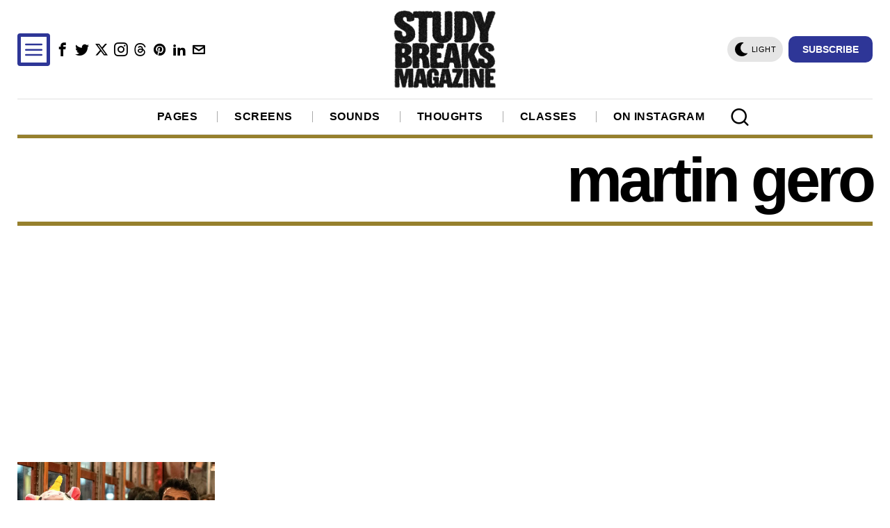

--- FILE ---
content_type: text/html; charset=utf-8
request_url: https://www.google.com/recaptcha/api2/aframe
body_size: 266
content:
<!DOCTYPE HTML><html><head><meta http-equiv="content-type" content="text/html; charset=UTF-8"></head><body><script nonce="gybQx_5lkc8yMZcrZH6gpw">/** Anti-fraud and anti-abuse applications only. See google.com/recaptcha */ try{var clients={'sodar':'https://pagead2.googlesyndication.com/pagead/sodar?'};window.addEventListener("message",function(a){try{if(a.source===window.parent){var b=JSON.parse(a.data);var c=clients[b['id']];if(c){var d=document.createElement('img');d.src=c+b['params']+'&rc='+(localStorage.getItem("rc::a")?sessionStorage.getItem("rc::b"):"");window.document.body.appendChild(d);sessionStorage.setItem("rc::e",parseInt(sessionStorage.getItem("rc::e")||0)+1);localStorage.setItem("rc::h",'1768827671164');}}}catch(b){}});window.parent.postMessage("_grecaptcha_ready", "*");}catch(b){}</script></body></html>

--- FILE ---
content_type: application/javascript
request_url: https://cdn-0.studybreaks.com/wp-content/themes/fox/js56/main.js?ver=6.0.9.2
body_size: 7310
content:
!function(a){"function"==typeof define&&define.amd?define(["jquery"],a):"object"==typeof exports?module.exports=a(require("jquery")):a(jQuery)}(function(a){function i(){var b,c,d={height:f.innerHeight,width:f.innerWidth};return d.height||(b=e.compatMode,(b||!a.support.boxModel)&&(c="CSS1Compat"===b?g:e.body,d={height:c.clientHeight,width:c.clientWidth})),d}function j(){return{top:f.pageYOffset||g.scrollTop||e.body.scrollTop,left:f.pageXOffset||g.scrollLeft||e.body.scrollLeft}}function k(){if(b.length){var e=0,f=a.map(b,function(a){var b=a.data.selector,c=a.$element;return b?c.find(b):c});for(c=c||i(),d=d||j();e<b.length;e++)if(a.contains(g,f[e][0])){var h=a(f[e]),k={height:h[0].offsetHeight,width:h[0].offsetWidth},l=h.offset(),m=h.data("inview");if(!d||!c)return;l.top+k.height>d.top&&l.top<d.top+c.height&&l.left+k.width>d.left&&l.left<d.left+c.width?m||h.data("inview",!0).trigger("inview",[!0]):m&&h.data("inview",!1).trigger("inview",[!1])}}}var c,d,h,b=[],e=document,f=window,g=e.documentElement;a.event.special.inview={add:function(c){b.push({data:c,$element:a(this),element:this}),!h&&b.length&&(h=setInterval(k,250))},remove:function(a){for(var c=0;c<b.length;c++){var d=b[c];if(d.element===this&&d.data.guid===a.guid){b.splice(c,1);break}}b.length||(clearInterval(h),h=null)}},a(f).on("scroll resize scrollstop",function(){c=d=null}),!g.addEventListener&&g.attachEvent&&g.attachEvent("onfocusin",function(){d=null})});

/**
 * since 5.6
 */
const $ = jQuery

/* Debounce
--------------------------------------------------------------------------------------------- */
window.debounce = function(func, wait, immediate) {
    var timeout;
    return function() {
        var context = this, args = arguments;
        var later = function() {
            timeout = null;
            if (!immediate) func.apply(context, args);
        };
        var callNow = immediate && !timeout;
        clearTimeout(timeout);
        timeout = setTimeout(later, wait);
        if (callNow) func.apply(context, args);
    };
};

/**
 * WooCommerce Quantity Buttons
 * @since 2.4
 */
$( document ).ready( function(){
    
    var insert_quan = function() {

        // Quantity buttons
        $( 'div.quantity:not(.buttons-added), td.quantity:not(.buttons-added)' )
        .addClass( 'buttons-added' )
        .append( '<input type="button" value="+" class="plus" />' )
        .prepend( '<input type="button" value="-" class="minus" />' );

        // Set min value
        $( 'input.qty:not(.product-quantity input.qty)' ).each ( function() {
            var qty = $( this ),
                min = parseFloat( qty.attr( 'min' ) );
            if ( min && min > 0 && parseFloat( qty.val() ) < min ) {
                qty.val( min );
            }
        });
        
    }
    
    insert_quan();
    
    $( document.body ).on( 'updated_cart_totals', function(){
        insert_quan()
    })

    // Handle click event
    $( document ).on( 'click', '.plus, .minus', function() {

            // Get values
        var qty = $( this ).closest( '.quantity' ).find( '.qty' ),
            currentQty = parseFloat( qty.val() ),
            max = parseFloat( qty.attr( 'max' ) ),
            min = parseFloat( qty.attr( 'min' ) ),
            step = qty.attr( 'step' );

        // Format values
        if ( !currentQty || currentQty === '' || currentQty === 'NaN' ) currentQty = 0;
        if ( max === '' || max === 'NaN' ) max = '';
        if ( min === '' || min === 'NaN' ) min = 0;
        if ( step === 'any' || step === '' || step === undefined || parseFloat( step ) === 'NaN' ) step = 1;

        // Change the value
        if ( $( this ).is( '.plus' ) ) {

            if ( max && ( max == currentQty || currentQty > max ) ) {
                qty.val( max );
            } else {
                qty.val( currentQty + parseFloat( step ) );
            }

        } else {

            if ( min && ( min == currentQty || currentQty < min ) ) {
                qty.val( min );
            } else if ( currentQty > 0 ) {
                qty.val( currentQty - parseFloat( step ) );
            }

        }

        // Trigger change event
        qty.trigger( 'change' );

    });

})

/* LIGHTBOX
==========================================================================================  */
var gallery_args = {
    type: 'image',
    delegate: 'a',
    gallery: {
        enabled: true,
        tCounter: '%curr% / <span class="total">%total%</span>',
        arrowMarkup : '<button title="%title%" type="button" class="mfp-arrow mfp-arrow-%dir%"><i class="ic56-chevron-thin-%dir%"></i></button>',
    },
    removalDelay : 400,
    tLoading : WITHEMES56.l10n.loading ? WITHEMES56.l10n.loading : 'Loading...',
    image: {
        // options for image content type
        titleSrc: function(item) {
            var text = item.el.closest( 'figure' ).find( 'figcaption' );
            if ( ! text.length ) return '';

            text = text.html();

            if ( text.split( ' ' ).length > 12 ) {
                return '<p class="lightbox-caption-long">' + text + '</p>';
            } else {
                return '<p class="lightbox-caption-short">' + text + '</p>';
            }
        }
    },
    closeBtnInside : true,
    closeMarkup : '<button title="%title%" type="button" class="mfp-close"><i class="ic56-close"></i></button>',
    callbacks: {

        beforeOpen: function() {
            $( 'html' ).addClass( 'lightbox-open' )
        },
        afterClose: function() {
            $( 'html' ).removeClass( 'lightbox-open' )
        },
        imageLoadComplete: function() {	
            var self = this;
            setTimeout(function() { self.wrap.addClass('mfp-image-loaded'); }, 16);
        }

    }
}
var run_lightbox = function( selector = null ) {

    if ( ! selector ) {
        selector = $( 'body' )
    }

    if ( ! WITHEMES56.enable_lightbox ) {
        return
    }

    if ( ! $().magnificPopup ) {
        return;
    }
    
    /* ------------------------------ video type */
    selector.find( '.open-video-lightbox' ).magnificPopup({
        type: 'iframe',
    });

    /* ------------------------------ grid gallery */
    selector.find( '.gallery56--lightbox' ).each(function() {
        var wrapper = $( this )
        wrapper.magnificPopup( gallery_args )
    });

    /* ------------------------------ single post gallery */
    selector.find( '.single56__content .wp-block-gallery, .gallery' ).each(function(){
        var wrapper = $( this )
        var as = wrapper.find( 'a' ).filter(function(index){
            var href = $( this ).attr('href');
            if (href) {
                href = href.toLowerCase()
            }
            var extension = href.split('.').pop(),
                img_extensions = [ 'jpg', 'gif', 'jpeg', 'png', 'bmp', 'svg', 'webp', 'tiff' ]
            return img_extensions.includes( extension )
        })
        var new_args = gallery_args
        new_args.delegate = null
        if ( ! as.length ) {
            return;
        }
        as.magnificPopup( new_args )
    });

    /* ------------------------------ single images */
    selector.find( '.wp-block-image a, .align-left a, .align-right a, .align-center a, .align-stretch a, .align-wide a, .align-none a' ).each(function(){

        // hmm, is this an efficient method?
        if ( $( this ).closest( '.wp-block-gallery' ).length ) {
            return
        }

        var href = $( this ).attr('href');
        if ( ! href ) {
            return;
        }
        href = href.toLowerCase()
        var extension = href.split('.').pop()
        var img_extensions = [ 'jpg', 'gif', 'jpeg', 'png', 'bmp', 'svg', 'webp', 'tiff' ]
        if ( ! img_extensions.includes( extension ) ) {
            return;
        }
        var new_args = gallery_args
        new_args.gallery = { enabled: false }
        new_args.removalDelay = 0
        $( this ).magnificPopup( new_args )
    })

}

/* DARK MODE
==================================================================================== */
function createCookie(name, value, days) {
    var expires;

    if (days) {
        var date = new Date();
        date.setTime(date.getTime() + (days * 24 * 60 * 60 * 1000));
        expires = "; expires=" + date.toGMTString();
    } else {
        expires = "";
    }
    document.cookie = encodeURIComponent(name) + "=" + encodeURIComponent(value) + expires + "; path=/";
}

function readCookie(name) {
    var nameEQ = encodeURIComponent(name) + "=";
    var ca = document.cookie.split(';');
    for (var i = 0; i < ca.length; i++) {
        var c = ca[i];
        while (c.charAt(0) === ' ')
            c = c.substring(1, c.length);
        if (c.indexOf(nameEQ) === 0)
            return decodeURIComponent(c.substring(nameEQ.length, c.length));
    }
    return null;
}

function eraseCookie(name) {
    createCookie(name, "", -1);
}

var cookie_prefix = 'fox_' + WITHEMES56.site_id + '_'
$( document ).ready(function() {
    $( document ).on( 'click', '.lamp56', function(e) {
        $( 'body' ).toggleClass( 'darkmode' );
        if ( $( 'body' ).hasClass( 'darkmode' ) ) {
            createCookie( cookie_prefix + 'user_darkmode', 'dark' );
        } else {
            createCookie( cookie_prefix + 'user_darkmode', 'light' );
        }
    });
});
var user_darkmode = readCookie( cookie_prefix + 'user_darkmode' );
if ( 'dark' == user_darkmode ) {
    document.body.classList.add('darkmode');
} else if ( 'light' == user_darkmode ) {
    document.body.classList.remove('darkmode');
}

/* THUMBNAIL SHOWING EFFECT
 * since 6.0.9
==================================================================================== */
$( document ).ready(function() {
    $( '.thumbnail56--hasshowing' ).each(function() {
        var thumbnail = $( this )
        thumbnail.on('inview', function(e, isInView) {
            if (isInView) {
                thumbnail.addClass( 'inview' )
            }
          });
    })
});

/* SCROLL DOWN
==================================================================================== */
$( document ).ready(function() {
    
    $( document ).on( 'click', '.scroll-down-btn', function( e ) {
        e.preventDefault();
        var hero = $( this ).closest( '.hero56' );
        if ( ! hero.length ) {
            return;
        }
        
        var scrollTop = hero.offset().top + $( window ).outerHeight();
        if ( $( '#wpadminbar' ).length ) {
            scrollTop = scrollTop - $( '#wpadminbar' ).outerHeight();
        }
        
        $( "html, body").animate({ scrollTop: scrollTop + 'px' }, 300 , 'linear' );
        
    });
    
});

/* SIDE DOCK
==================================================================================== */
$( document ).ready(function() {

    var doc = $( '.sidedock56' );
    if ( ! doc.length ) {
        return;
    }
    if ( ! $( '#wi-footer,.footer-elementor' ).length ) {
        return;
    }
    var close = doc.find( '.close' );
    $( '#wi-footer,.footer-elementor' ).each(function(){
        var footer = $( this )
        footer.on( 'inview', function(e,isInvew){
            if ( isInvew ) {
                if ( ! doc.data('never-show')) {
                    doc.addClass( 'shown' )
                }
            }
        })
    })
    
    // Setup Animation
    doc.find( '.sidedock56__post' ).each(function( i ) {
        $( this ).css({
            '-webkit-transition-delay': ( 400 + 80 * i + 'ms' ),
            'transition-delay': ( 400 + 80 * i + 'ms' ),
        });
    });

    // close
    $( document ).on( 'click', '.sidedock56 .close', function(e){
        e.preventDefault()
        doc
        .removeClass( 'shown' )
        .addClass( 'dont-show-me-again' )
        .data( 'never-show', true )
    })
});

/* PROGRESS
==================================================================================== */
$( document ).ready(function() {
    
    var progress = $( '.progress56' ),
        postContent = $( '.single56__post_content' );
    if ( ! progress.length ) return;
    if ( ! postContent.length ) return;

    // move it to header
    if ( progress.hasClass( 'progress56--header' ) ) {
        var sticky_header = $( '.masthead--sticky' );
        if ( sticky_header.length ) {
            progress.appendTo( sticky_header.find( '.masthead__wrapper' ) )

        // otherwise, move it to top
        } else {
            progress.removeClass( 'progress56--header' )
            progress.addClass( 'progress56--top' )
        }
    }

    var offsetBottom = postContent.offset().top + postContent.outerHeight();
    
    var getMax = function() {
        return offsetBottom;
    }

    var getValue = function(){
        var top = $( window ).scrollTop();
        if ( top > getMax() ) return getMax();
        else return top;
    }

    progress.attr( 'max', getMax() );

    $(document).on('scroll', function(){
        // On scroll only Value attr needs to be calculated
        progress.attr({ value: getValue() });
    });
    
    var run = function() {
        // too short
        /*
        if ( postContent.outerHeight() < $( window ).height() ) {
            progress.hide();
            return;
        } else {
            progress.show();
        }
        */
        
        offsetBottom = postContent.offset().top + postContent.outerHeight();
        progress.attr( 'max', offsetBottom );
    }
    run()
    
    // re-calculate offsetBottom on resize
    $( window ).resize( debounce( function() {
        run();
    }, 100 ) );
    
})

/* CAROUSEL
since 5.6
==================================================================================== */
function run_carousel( selector = null ) {

    if ( ! $().flickity ) {
        return
    }

    if ( selector ) {
        selector = selector.find( '.carousel56' )
    } else {
        selector = jQuery( '.carousel56' )
    }
    selector.each(function() {
        var wrapper = $( this ),
            main_carousel = wrapper.find( '.main-carousel' ),
            options = wrapper.data( 'options')

        main_carousel.on( 'ready.flickity', function() {
            console.log('Flickity ready');

            main_carousel.addClass( 'carousel-ready' )

            if ( ! WITHEMES56.enable_lightbox ) {
                return
            }
            if ( ! $().magnificPopup ) {
                return;
            }

            var as = main_carousel.find( 'a' ).filter(function(index){
                var href = $( this ).attr('href');
                if (href) {
                    href = href.toLowerCase()
                }
                var extension = href.split('.').pop(),
                    img_extensions = [ 'jpg', 'gif', 'jpeg', 'png', 'bmp', 'svg', 'webp', 'tiff' ]
                return img_extensions.includes( extension )
            })
            var new_args = gallery_args
            new_args.delegate = null
            if ( ! as.length ) {
                return;
            }
            as.magnificPopup( new_args )

        });

        main_carousel.flickity( options );
    });

}

/* MASONRY
since 5.6
==================================================================================== */
function run_masonry( selector = null ) {
    if ( selector ) {
        selector = selector.find( '.masonry56' )
    } else {
        selector = jQuery( '.masonry56' )
    }
    selector.each(function() {

        var wrapper = jQuery( this ),
            std = {
                columnWidth: '.grid-sizer',
                percentPosition: true,
                initLayout: false,
            },
            options = wrapper.data( 'options' )
            options = jQuery.extend( std, options );

        wrapper.imagesLoaded( function() {
        
            var grid = wrapper.find( '.main-masonry' ).masonry( options );
            grid.masonry( 'on', 'layoutComplete', function() {
                wrapper.addClass( 'loaded' );

                wrapper.find( '.masonry-cell' ).each(function() {
                    var item = $( this )
                    item.on( 'inview', function( e, isInview ){
                        if ( isInview ) {
                            item.addClass( 'inview' )
                        }
                    })
                }); // each

            });
        
            grid.masonry();

        });

    });
}

/* STICKY SIDEBAR
since 5.6
==================================================================================== */
function run_sticky_sidebar( selector = null ) {
    if ( ! $().theiaStickySidebar ) return;
    if ( selector ) {
        selector = selector.find( '.hassidebar--sticky' )
    } else {
        selector = $( '.hassidebar--sticky' )
    }
    selector.each(function() {
        var wrapper = $( this )
        wrapper.find( '.primary56, .secondary56' ).theiaStickySidebar({
            minWidth: 1024,
        })
    });
}

/* classic search
==================================================================================== */
$( document ).ready(function($) {

    /* classic search
    ------------------------------------ */
    var classic_search_close = function() {
        $( '.search-wrapper-classic' ).slideUp('fast','linear');
    }

    /* -------------------  click search button */
    $( document ).on( 'click', '.search-btn-classic', function( e ) {
        e.preventDefault()
        var btn = $( this ),
            header_row = $( '.main_header56' ) // we always append it to the main section
        if ( ! header_row.length ) {
            return;
        }
        if ( ! $( '.search-wrapper-classic' ).length ) {
            return;
        }
        
        var container = header_row.find( '.container' )
        if ( ! container.length ) {
            return;
        }
        container = container.first();
        if ( ! container.find( '>.search-wrapper-classic' ).length ) {
            container.append( $( '.search-wrapper-classic' ).first() )
        }
        var wrapper = container.find( '>.search-wrapper-classic' );
        $("html, body").animate({ scrollTop: 0 }, 400 , 'linear');
        wrapper.slideDown('fast',function() {
            wrapper.find( '.s' ).focus();
        })
    });

    /* -------------------  click outside to close it */
    $( document ).on( 'click', function( e ) {
        if ( ! $( '.search-wrapper-classic' ).length ) {
            return;
        }
        
        var currentTarget = $( e.target );
        if ( currentTarget.is( '.search-wrapper-classic, .search-btn-classic' ) || currentTarget.closest( '.search-wrapper-classic, .search-btn-classic' ).length ) {
        } else {
            classic_search_close()
        }
        
    })

    /* -------------------  close by esc key */
    $( document ).on( 'keydown', function( e ) {
        // ESCAPE key pressed
        if (e.keyCode == 27) {
            if ( ! $( '.search-wrapper-classic' ).length ) {
                return;
            }
            classic_search_close()
        }
    });

});

/* flying search
==================================================================================== */
$( document ).ready(function() {
        
    var modal_search_open = function() {
        $( 'html' ).addClass( 'in-modal-search56' );
    }

    var modal_search_close = function() {
        $( 'html' ).removeClass( 'in-modal-search56' );
    }
    
    /* open by click 
    ------------------------------------ */
    $( document ).on( 'click', '.search-btn-modal', function( e ) {
        
        /**
         * set up
         */
        if ( ! $( '.search-wrapper-modal' ).length ) {
            return;
        }
        var wrapper = $( 'body > .search-wrapper-modal' )
        if ( ! wrapper.length ) {
            $( 'body' ).append( $( '.search-wrapper-modal' ).first() )
            wrapper = $( 'body > .search-wrapper-modal' )
        }
        wrapper = wrapper.first()
    
        setTimeout(function() {
            modal_search_open();
        }, 100 );
        setTimeout(function() {
            wrapper.find( '.s' ).focus();
        }, 150 );

    });
    
    /* close by click the close button
    ------------------------------------ */
    $( document ).on( 'click', '.search-modal-close-btn', function( e ) {
        
        e.preventDefault()
        modal_search_close()
        
    });
    
    /* close by the key
    ------------------------------------ */
    $( document ).on( 'keydown', function( e ) {
        // ESCAPE key pressed
        if (e.keyCode == 27) {
            modal_search_close()
        }
    });
    
});

/* off canvas open
==========================================================================================  */
$( document ).ready(function(){
    
    // hamburger is a toggle class
    $( document ).on( 'click', '.hamburger', function() {
        $( 'html' ).toggleClass( 'on-offcanvas' )
    });

    $( document ).on( 'click', '.close-offcanvas, .offcanvas56__overlay', function() {
        $( 'html' ).removeClass( 'on-offcanvas' )
    });
    
    /* close by the key
    ------------------------------------ */
    $( document ).on( 'keydown', function( e ) {
        // ESCAPE key pressed
        if (e.keyCode == 27) {
            $( 'html' ).removeClass( 'on-offcanvas' )
        }
    });

    /* animation
    ------------------------------------ */
    $( '.offcanvas56--hasanimation' ).find( '.offcanvasnav56 ul.menu > li, .offcanvas56__social, .offcanvas56__search, .widget' ).each(function(index) {
        $( this ).css({
            transitionDelay : -400 + 400 * Math.pow(index + 1, 1/3) + 'ms',
        })
    })

});

/* off canvas menu
==========================================================================================  */
$( document ).ready(function() {
    
    $( document ).on( 'click', '.offcanvasnav56 .mk', function( e ) {
        e.preventDefault()
        var li = $( this ).closest( 'li' ),
            ul = li.find( '> ul' )
        if ( ! ul.length ) {
            return;
        }
        if ( li.hasClass( 'active') ) {
            ul.slideUp('fast','linear')
            li.removeClass( 'active' )
        } else {
            ul.slideDown('fast','linear')
            li.addClass( 'active' )
        }
    });
    
    /* close by the key
    ------------------------------------ */
    $( document ).on( 'keydown', function( e ) {
        // ESCAPE key pressed
        if (e.keyCode == 27) {
            $( 'html' ).removeClass( 'on-offcanvas' )
        }
    });
    
});

/* STICKY HEADER
==========================================================================================  */
$( document ).ready(function() {
    var masthead = $( '.masthead--sticky' )
    if ( ! masthead.length ) {
        return;
    }
    var wrapper = masthead.find( '.masthead__wrapper' ),
        header_top = masthead.offset().top,
        header_h = wrapper.outerHeight(),
        delay_distance = 220,
        sticky_point = header_top + header_h + delay_distance,
        hide_point = header_top + header_h

    masthead.css( 'height', header_h )
    window.addEventListener('resize', debounce( function() {
        wrapper.removeClass('is-sticky before-sticky') // to recalculate the height
        masthead.css( 'height',masthead.outerHeight() )
        readAndUpdatePage()
    }, 50) );

    var scheduledAnimationFrame;
    function readAndUpdatePage() {
        var windowTop = window.scrollY;
        if ( windowTop > sticky_point ) {
            wrapper.addClass('before-sticky is-sticky');
            masthead.css( 'height',header_h )
        } else if ( windowTop > hide_point ) {
            wrapper.removeClass('is-sticky');
            wrapper.addClass('before-sticky');
            masthead.css( 'height',header_h )
        } else {
            wrapper.removeClass('is-sticky before-sticky');
            masthead.css( 'height', '' )
            // update the header height
            // header_h = wrapper.outerHeight()
        }
        scheduledAnimationFrame = false;
    }    

    var onscroll = function() {

        // Store the scroll value for laterz.
        var windowTop = window.scrollY;

        // Prevent multiple rAF callbacks.
        if (scheduledAnimationFrame){
            return;
        }

        scheduledAnimationFrame = true;
        requestAnimationFrame(readAndUpdatePage);
    }
    //  readAndUpdatePage()
    window.addEventListener('scroll', onscroll);
});

/* SCROLL TOP
==========================================================================================  */
$( document ).ready(function() {
    $( document ).on( 'click', '.scrollup56, a[href="#top"]', function( e ) {
        e.preventDefault()
        $("html, body").animate({ scrollTop: 0 }, 400 , 'linear');
		return false;     
    })

    var scheduledAnimationFrame = false
    var readAndUpdatePage = function() {
        if ( window.scrollY > 200) {
            $('.scrollup56').addClass('shown');
        } else {
            $('.scrollup56').removeClass('shown');
        }
        scheduledAnimationFrame = false;
    }

    var onscroll = function() {

        // Prevent multiple rAF callbacks.
        if (scheduledAnimationFrame){
            return;
        }

        scheduledAnimationFrame = true;
        requestAnimationFrame(readAndUpdatePage);
    }
    readAndUpdatePage()
    window.addEventListener('scroll', onscroll);

});

/* HEADER MIN STICKY
==========================================================================================  */
var run_minimal_header_sticky = function( selector = null ) {

    if ( ! $( '.minimal-header' ).length ) {
        return;
    }

    var scheduledAnimationFrame = false,
        vh = $( window ).outerHeight();
    var readAndUpdatePage = function() {
        if ( window.scrollY > vh ) {
            $( '.minimal-header' ).removeClass( 'top-mode' );
        } else {
            $( '.minimal-header' ).addClass( 'top-mode' );
        }
        scheduledAnimationFrame = false;
    }

    var onscroll = function() {

        // Prevent multiple rAF callbacks.
        if (scheduledAnimationFrame){
            return;
        }

        scheduledAnimationFrame = true;
        requestAnimationFrame(readAndUpdatePage);
    }
    readAndUpdatePage()
    window.addEventListener('scroll', onscroll);
    
}

/* HEADER MEGA
==========================================================================================  */
var run_header_mega = function( selector = null ) {

    /* --------------------------------     set up mega menu */
    var setup_mega = function( container ) {

        var outerContainer = container.closest( '.container' )
        if ( ! outerContainer.length ) {
            return;
        }
            
        var setup_position = debounce( function() {
            var outerContainerLeft = outerContainer.offset().left,
                outerContainerWidth = outerContainer.outerWidth()

            container.find( 'ul.menu > li.mega' ).each(function() {

                var li = $( this ),
                    ul = li.find( '>ul' )
                    
                if ( ! ul.length ) {
                    return;
                }
                li.removeClass( 'mega-loaded' )

                /* ------------------- column */
                var col = ul.find( ' > li' ).length;
                if ( li.hasClass( 'menu-item-object-category' ) ) col = 3;
                if ( ! col ) {
                    return;
                }

                if ( col > 0 ) {
                    li.addClass( 'column-' + col );
                }
                if ( col >= 4 ) {

                    li.addClass( 'mega-full' );
                    ul.css('width', outerContainerWidth)
                    var translateX = li.offset().left - outerContainerLeft

                } else {
                
                    /* ------------------- adjust the position of menu correctly */
                    var dropdown_width = ul.outerWidth(),
                        translateX = dropdown_width/2 - li.outerWidth()/2 - 30, // the ideal one, 60 is a small factor
                        li_away_left = li.offset().left - outerContainerLeft,
                        li_away_right = outerContainerWidth - ( li_away_left + li.outerWidth() )

                    // this means it's way too left, so don't translate left too much
                    if ( li_away_left < translateX ) {
                        translateX = li_away_left - 40
                    
                    // this means it's way too right, so we translate left as much as we can
                    } else if ( li_away_right < translateX ) {
                        translateX = dropdown_width - ( outerContainerWidth - li_away_left ) + 40
                    }

                }

                ul.css({
                    transform: 'translate(-' + translateX + 'px,0)',
                })

                // only show up after loading
                li.addClass( 'mega-loaded' )

            })
        }, 200 );
        setup_position()
        $( window ).on( 'resize', setup_position )
    }

    $( '.mainnav, .header-builder .widget_nav_menu, .el-nav.hnav > .nav-inner' ).each(function(){
        setup_mega( $( this ) )
    })
    
}

/* SHARE
==========================================================================================  */
var run_share = function( selector = null ) {
    var Config = {
        Width: 800,
        Height: 600
    };

    $( document ).on( 'click', '.share56 a', function( e ) {
        // popup position
        var a = $( this ),
            px = Math.floor(((screen.availWidth || 1024) - Config.Width) / 2),
            py = Math.floor(((screen.availHeight || 700) - Config.Height) / 2);
        
        if ( ! a.attr( 'href')) {
            return;
        }

        // open popup
        var popup = window.open(a.attr('href'), "social", 
            "width="+Config.Width+",height="+Config.Height+
            ",left="+px+",top="+py+
            ",location=0,menubar=0,toolbar=0,status=0,scrollbars=1,resizable=1");
        if (popup) {
            popup.focus();
            e.preventDefault()
            e.returnValue = false;
        }
    
        return !!popup;
    });
}

/* AUTHOR BOX
==========================================================================================  */
var run_authorbox = function( selector = null ) {
    
    $( document ).on( 'click', '.authorbox56__tabs a ', function( e ) {
        e.preventDefault();
        
        var btn = $( this ),
            tabs = btn.parent(),
            tab = btn.data('tab'),
            box = btn.closest( '.authorbox56' )
        
        if ( ! tabs.length || ! box.length ) {
            return;
        }
        tabs.find( 'a' ).removeClass( 'active' )
        btn.addClass( 'active' )
        
        // content active
        box.find( '.authorbox56__content' ).removeClass( 'active' );
        box.find( '.authorbox56__content[data-tab="' + tab + '"]' ).addClass( 'active' );
    });
}

/* FITVIDS
==========================================================================================  */
jQuery( document ).ready(function() {
    if ( ! $().fitVids ) {
        return;
    }
        
    $( document, '.media-container' ).fitVids();
});

/* FINAL INIT
==========================================================================================  */
$( document ).ready(function($) {
    run_lightbox();
    run_masonry();
    run_carousel();
    run_sticky_sidebar();
    run_header_mega();
    run_minimal_header_sticky();
    run_share();
    run_authorbox();
});
$( document ).on( 'partial-refresh', function( e, partial_id, selector_str ) {
    var selector = $( selector_str )
    if ( selector.length ) {
        run_masonry( selector )
        run_carousel( selector );
        run_sticky_sidebar( selector )
        run_header_mega( selector )
        run_minimal_header_sticky( selector )
        run_share( selector )
        run_authorbox( selector );
        run_lightbox( selector );
    }
});
jQuery( window ).on( 'elementor/frontend/init', function() {
    elementorFrontend.hooks.addAction( 'frontend/element_ready/fox_nav.default', function( $scope, $ ) {
        run_header_mega()
    })
})
var time = Date.now()
jQuery(document).ready(function(){
    console.log( Date.now() - time + 'ms to ready' )
})
















jQuery.event.special.touchstart = {
    setup: function( _, ns, handle ) {
        this.addEventListener("touchstart", handle, { passive: !ns.includes("noPreventDefault") });
    }
};
jQuery.event.special.touchmove = {
    setup: function( _, ns, handle ) {
        this.addEventListener("touchmove", handle, { passive: !ns.includes("noPreventDefault") });
    }
};
jQuery.event.special.wheel = {
    setup: function( _, ns, handle ){
        this.addEventListener("wheel", handle, { passive: true });
    }
};
jQuery.event.special.mousewheel = {
    setup: function( _, ns, handle ){
        this.addEventListener("mousewheel", handle, { passive: true });
    }
};